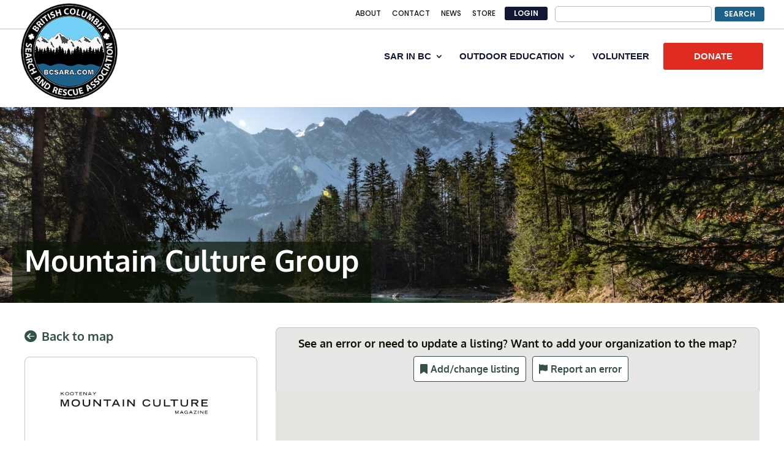

--- FILE ---
content_type: text/css
request_url: https://bcsara.com/wp-content/uploads/elementor/css/post-44079.css?ver=1763859320
body_size: 891
content:
.elementor-44079 .elementor-element.elementor-element-3c4cf19d{--display:flex;--min-height:25vw;--flex-direction:column;--container-widget-width:100%;--container-widget-height:initial;--container-widget-flex-grow:0;--container-widget-align-self:initial;--flex-wrap-mobile:wrap;--justify-content:flex-end;--overlay-opacity:0;--margin-top:175px;--margin-bottom:0px;--margin-left:0px;--margin-right:0px;--padding-top:40px;--padding-bottom:40px;--padding-left:40px;--padding-right:40px;}.elementor-44079 .elementor-element.elementor-element-3c4cf19d::before, .elementor-44079 .elementor-element.elementor-element-3c4cf19d > .elementor-background-video-container::before, .elementor-44079 .elementor-element.elementor-element-3c4cf19d > .e-con-inner > .elementor-background-video-container::before, .elementor-44079 .elementor-element.elementor-element-3c4cf19d > .elementor-background-slideshow::before, .elementor-44079 .elementor-element.elementor-element-3c4cf19d > .e-con-inner > .elementor-background-slideshow::before, .elementor-44079 .elementor-element.elementor-element-3c4cf19d > .elementor-motion-effects-container > .elementor-motion-effects-layer::before{background-color:#0B130480;--background-overlay:'';}.elementor-44079 .elementor-element.elementor-element-3c4cf19d:not(.elementor-motion-effects-element-type-background), .elementor-44079 .elementor-element.elementor-element-3c4cf19d > .elementor-motion-effects-container > .elementor-motion-effects-layer{background-position:center center;background-size:cover;}.elementor-widget-heading .elementor-heading-title{font-family:var( --e-global-typography-primary-font-family ), Sans-serif;font-weight:var( --e-global-typography-primary-font-weight );color:var( --e-global-color-primary );}.elementor-44079 .elementor-element.elementor-element-5a0eb8b3{width:auto;max-width:auto;}.elementor-44079 .elementor-element.elementor-element-5a0eb8b3.elementor-element{--flex-grow:0;--flex-shrink:0;}.elementor-44079 .elementor-element.elementor-element-5a0eb8b3 .elementor-heading-title{font-family:"Oxygen", Sans-serif;font-size:48px;font-weight:700;line-height:60px;letter-spacing:-0.02px;color:#FFFFFF;}.elementor-44079 .elementor-element.elementor-element-46f412ad{--display:flex;--flex-direction:column;--container-widget-width:100%;--container-widget-height:initial;--container-widget-flex-grow:0;--container-widget-align-self:initial;--flex-wrap-mobile:wrap;--padding-top:40px;--padding-bottom:40px;--padding-left:40px;--padding-right:40px;}.elementor-widget-theme-post-content{color:var( --e-global-color-text );font-family:var( --e-global-typography-text-font-family ), Sans-serif;font-weight:var( --e-global-typography-text-font-weight );}.elementor-44079 .elementor-element.elementor-element-724fc05{font-family:"Oxygen", Sans-serif;font-weight:400;}.elementor-44079 .elementor-element.elementor-element-7986fa1{--display:flex;--flex-direction:column;--container-widget-width:100%;--container-widget-height:initial;--container-widget-flex-grow:0;--container-widget-align-self:initial;--flex-wrap-mobile:wrap;--padding-top:0px;--padding-bottom:0px;--padding-left:0px;--padding-right:0px;}@media(max-width:1024px){.elementor-44079 .elementor-element.elementor-element-5a0eb8b3 .elementor-heading-title{font-size:36px;}}@media(min-width:768px){.elementor-44079 .elementor-element.elementor-element-3c4cf19d{--content-width:1918px;}.elementor-44079 .elementor-element.elementor-element-46f412ad{--content-width:1918px;}}@media(max-width:767px){.elementor-44079 .elementor-element.elementor-element-3c4cf19d{--min-height:200px;--padding-top:20px;--padding-bottom:20px;--padding-left:20px;--padding-right:20px;}.elementor-44079 .elementor-element.elementor-element-5a0eb8b3 .elementor-heading-title{font-size:24px;line-height:1.2em;}.elementor-44079 .elementor-element.elementor-element-46f412ad{--padding-top:20px;--padding-bottom:20px;--padding-left:20px;--padding-right:20px;}}/* Start custom CSS for heading, class: .elementor-element-5a0eb8b3 */.elementor-44079 .elementor-element.elementor-element-5a0eb8b3 h2 {
    display: inline-block;
    background-color: #0B1304B0;
    padding: 0 20px 40px;
    margin: 0 -20px -40px;
}
@media (max-width: 767px) {
    .elementor-44079 .elementor-element.elementor-element-5a0eb8b3 h2 {
        background-color: #0B130480;
        padding: 0 10px 5px;
        margin: 0 0px -20px;
    }
}/* End custom CSS */

--- FILE ---
content_type: text/css
request_url: https://bcsara.com/wp-content/et-cache/global/et-divi-customizer-global.min.css?ver=1768982675
body_size: 3280
content:
body,.et_pb_column_1_2 .et_quote_content blockquote cite,.et_pb_column_1_2 .et_link_content a.et_link_main_url,.et_pb_column_1_3 .et_quote_content blockquote cite,.et_pb_column_3_8 .et_quote_content blockquote cite,.et_pb_column_1_4 .et_quote_content blockquote cite,.et_pb_blog_grid .et_quote_content blockquote cite,.et_pb_column_1_3 .et_link_content a.et_link_main_url,.et_pb_column_3_8 .et_link_content a.et_link_main_url,.et_pb_column_1_4 .et_link_content a.et_link_main_url,.et_pb_blog_grid .et_link_content a.et_link_main_url,body .et_pb_bg_layout_light .et_pb_post p,body .et_pb_bg_layout_dark .et_pb_post p{font-size:16px}.et_pb_slide_content,.et_pb_best_value{font-size:18px}body{line-height:2em}#et_search_icon:hover,.mobile_menu_bar:before,.mobile_menu_bar:after,.et_toggle_slide_menu:after,.et-social-icon a:hover,.et_pb_sum,.et_pb_pricing li a,.et_pb_pricing_table_button,.et_overlay:before,.entry-summary p.price ins,.et_pb_member_social_links a:hover,.et_pb_widget li a:hover,.et_pb_filterable_portfolio .et_pb_portfolio_filters li a.active,.et_pb_filterable_portfolio .et_pb_portofolio_pagination ul li a.active,.et_pb_gallery .et_pb_gallery_pagination ul li a.active,.wp-pagenavi span.current,.wp-pagenavi a:hover,.nav-single a,.tagged_as a,.posted_in a{color:#1d608a}.et_pb_contact_submit,.et_password_protected_form .et_submit_button,.et_pb_bg_layout_light .et_pb_newsletter_button,.comment-reply-link,.form-submit .et_pb_button,.et_pb_bg_layout_light .et_pb_promo_button,.et_pb_bg_layout_light .et_pb_more_button,.et_pb_contact p input[type="checkbox"]:checked+label i:before,.et_pb_bg_layout_light.et_pb_module.et_pb_button{color:#1d608a}.footer-widget h4{color:#1d608a}.et-search-form,.nav li ul,.et_mobile_menu,.footer-widget li:before,.et_pb_pricing li:before,blockquote{border-color:#1d608a}.et_pb_counter_amount,.et_pb_featured_table .et_pb_pricing_heading,.et_quote_content,.et_link_content,.et_audio_content,.et_pb_post_slider.et_pb_bg_layout_dark,.et_slide_in_menu_container,.et_pb_contact p input[type="radio"]:checked+label i:before{background-color:#1d608a}a{color:#1d608a}#main-header,#main-header .nav li ul,.et-search-form,#main-header .et_mobile_menu{background-color:rgba(255,255,255,0)}#main-header .nav li ul{background-color:#ffffff}.nav li ul{border-color:#e3bb1c}.et_secondary_nav_enabled #page-container #top-header{background-color:#ffffff!important}#et-secondary-nav li ul{background-color:#ffffff}#top-header,#top-header a{color:#141414}#et-secondary-nav li ul a{color:#000000}.et_header_style_centered .mobile_nav .select_page,.et_header_style_split .mobile_nav .select_page,.et_nav_text_color_light #top-menu>li>a,.et_nav_text_color_dark #top-menu>li>a,#top-menu a,.et_mobile_menu li a,.et_nav_text_color_light .et_mobile_menu li a,.et_nav_text_color_dark .et_mobile_menu li a,#et_search_icon:before,.et_search_form_container input,span.et_close_search_field:after,#et-top-navigation .et-cart-info{color:#131736}.et_search_form_container input::-moz-placeholder{color:#131736}.et_search_form_container input::-webkit-input-placeholder{color:#131736}.et_search_form_container input:-ms-input-placeholder{color:#131736}#top-menu li a{font-size:15px}body.et_vertical_nav .container.et_search_form_container .et-search-form input{font-size:15px!important}#top-menu li a,.et_search_form_container input{font-weight:bold;font-style:normal;text-transform:none;text-decoration:none}.et_search_form_container input::-moz-placeholder{font-weight:bold;font-style:normal;text-transform:none;text-decoration:none}.et_search_form_container input::-webkit-input-placeholder{font-weight:bold;font-style:normal;text-transform:none;text-decoration:none}.et_search_form_container input:-ms-input-placeholder{font-weight:bold;font-style:normal;text-transform:none;text-decoration:none}#top-menu li.current-menu-ancestor>a,#top-menu li.current-menu-item>a,#top-menu li.current_page_item>a{color:#1d608a}.footer-widget{color:#e8e8e8}#main-footer .footer-widget h4,#main-footer .widget_block h1,#main-footer .widget_block h2,#main-footer .widget_block h3,#main-footer .widget_block h4,#main-footer .widget_block h5,#main-footer .widget_block h6{color:#e3bb1c}.footer-widget li:before{border-color:#1d5f88}.footer-widget,.footer-widget li,.footer-widget li a,#footer-info{font-size:17px}#main-footer .footer-widget h4,#main-footer .widget_block h1,#main-footer .widget_block h2,#main-footer .widget_block h3,#main-footer .widget_block h4,#main-footer .widget_block h5,#main-footer .widget_block h6{font-weight:bold;font-style:normal;text-transform:none;text-decoration:none}#footer-widgets .footer-widget li:before{top:11.45px}#et-footer-nav{background-color:#141837}.bottom-nav,.bottom-nav a,.bottom-nav li.current-menu-item a{color:#ffffff}#et-footer-nav .bottom-nav li.current-menu-item a{color:#ffffff}#footer-bottom{background-color:#141837}#footer-info,#footer-info a{color:rgba(255,255,255,0.42)}#footer-info{font-size:13px}#main-header{box-shadow:none}.et-fixed-header#main-header{box-shadow:none!important}body.home-posts #left-area .et_pb_post h2,body.archive #left-area .et_pb_post h2,body.search #left-area .et_pb_post h2,body.single .et_post_meta_wrapper h1{line-height:1.3em}body.home-posts #left-area .et_pb_post h2,body.archive #left-area .et_pb_post h2,body.search #left-area .et_pb_post h2,body.single .et_post_meta_wrapper h1{font-weight:bold;font-style:normal;text-transform:none;text-decoration:none}@media only screen and (min-width:981px){.et_header_style_left #et-top-navigation,.et_header_style_split #et-top-navigation{padding:21px 0 0 0}.et_header_style_left #et-top-navigation nav>ul>li>a,.et_header_style_split #et-top-navigation nav>ul>li>a{padding-bottom:21px}.et_header_style_split .centered-inline-logo-wrap{width:42px;margin:-42px 0}.et_header_style_split .centered-inline-logo-wrap #logo{max-height:42px}.et_pb_svg_logo.et_header_style_split .centered-inline-logo-wrap #logo{height:42px}.et_header_style_centered #top-menu>li>a{padding-bottom:8px}.et_header_style_slide #et-top-navigation,.et_header_style_fullscreen #et-top-navigation{padding:12px 0 12px 0!important}.et_header_style_centered #main-header .logo_container{height:42px}#logo{max-height:100%}.et_pb_svg_logo #logo{height:100%}.et_header_style_centered.et_hide_primary_logo #main-header:not(.et-fixed-header) .logo_container,.et_header_style_centered.et_hide_fixed_logo #main-header.et-fixed-header .logo_container{height:7.56px}.et_header_style_left .et-fixed-header #et-top-navigation,.et_header_style_split .et-fixed-header #et-top-navigation{padding:15px 0 0 0}.et_header_style_left .et-fixed-header #et-top-navigation nav>ul>li>a,.et_header_style_split .et-fixed-header #et-top-navigation nav>ul>li>a{padding-bottom:15px}.et_header_style_centered header#main-header.et-fixed-header .logo_container{height:30px}.et_header_style_split #main-header.et-fixed-header .centered-inline-logo-wrap{width:30px;margin:-30px 0}.et_header_style_split .et-fixed-header .centered-inline-logo-wrap #logo{max-height:30px}.et_pb_svg_logo.et_header_style_split .et-fixed-header .centered-inline-logo-wrap #logo{height:30px}.et_header_style_slide .et-fixed-header #et-top-navigation,.et_header_style_fullscreen .et-fixed-header #et-top-navigation{padding:6px 0 6px 0!important}.et_fixed_nav #page-container .et-fixed-header#top-header{background-color:#ffffff!important}.et_fixed_nav #page-container .et-fixed-header#top-header #et-secondary-nav li ul{background-color:#ffffff}.et-fixed-header#main-header,.et-fixed-header#main-header .nav li ul,.et-fixed-header .et-search-form{background-color:rgba(255,255,255,0.8)}.et-fixed-header #top-menu li a{font-size:14px}.et-fixed-header #top-menu a,.et-fixed-header #et_search_icon:before,.et-fixed-header #et_top_search .et-search-form input,.et-fixed-header .et_search_form_container input,.et-fixed-header .et_close_search_field:after,.et-fixed-header #et-top-navigation .et-cart-info{color:#131736!important}.et-fixed-header .et_search_form_container input::-moz-placeholder{color:#131736!important}.et-fixed-header .et_search_form_container input::-webkit-input-placeholder{color:#131736!important}.et-fixed-header .et_search_form_container input:-ms-input-placeholder{color:#131736!important}.et-fixed-header #top-menu li.current-menu-ancestor>a,.et-fixed-header #top-menu li.current-menu-item>a,.et-fixed-header #top-menu li.current_page_item>a{color:#1d608a!important}.et-fixed-header#top-header a{color:#141414}body.home-posts #left-area .et_pb_post .post-meta,body.archive #left-area .et_pb_post .post-meta,body.search #left-area .et_pb_post .post-meta,body.single #left-area .et_pb_post .post-meta{font-size:16px}}@media only screen and (min-width:1350px){.et_pb_row{padding:27px 0}.et_pb_section{padding:54px 0}.single.et_pb_pagebuilder_layout.et_full_width_page .et_post_meta_wrapper{padding-top:81px}.et_pb_fullwidth_section{padding:0}}	body,input,textarea,select{font-family:'Poppins',Helvetica,Arial,Lucida,sans-serif}#main-header,#et-top-navigation{font-family:'Muli',sans-serif}.et-pb-contact-message{background:#fff!important;color:#333!important}@media only screen and (max-width :1024px){.et_pb_number_counter .percent p{font-size:55px!important}}.et_pb_text_inner{font-weight:300;line-height:2em}.widgettitle{font-weight:800;color:#1d608a;font-size:20px}.et_pb_post .entry-content{font-weight:300}#sidebar a{font-weight:300}@media only screen and (max-width :980px){header#main-header{background-color:rgba(255,255,255,0.0)!important}}#top-header{z-index:99999}#logo{max-height:200%;margin-top:-42px}@media only screen and (max-width :980px){#logo{margin-top:20px;max-height:150%}}#et-secondary-menu #et-secondary-nav ul.sub-menu .menu-item .menu-item-type-post_type .menu-item-objectpage .menu-item-has-children .menu-item-2386{position:relative;overflow:visible!important}.screen-reader-text{display:none}input#s{border-radius:5px;margin-left:10px!important}input#searchsubmit{color:#ffffff!important;font-size:12px;text-transform:uppercase;background-color:#1d608a;padding:3px 15px 3px 15px!important;margin-right:0px;margin-top:0px;margin-bottom:10px!important;text-align:center;font-weight:600!important;border:solid 2px #ffffff;border-radius:5px}form#searchform{float:right}@media screen and (min-width:480px){#top-header .container{padding-bottom:0px}#et-secondary-menu .et-social-icons{margin-top:6px}}.pa-bullet-list-2 ul{list-style-type:none!important}.pa-bullet-list-2 ul li:before{content:'e051'!important;color:#e02b20!important;font-family:'ETMODULES'!important;margin-right:10px;margin-left:-14px;font-size:1.2em!important}.pa-bullet-list-1 ul{list-style-type:none!important}.pa-bullet-list-1 ul li:before{content:'e052'!important;color:#17608b;font-family:'ETMODULES'!important;margin-right:10px;margin-left:-14px;font-size:1.2em!important}a{font-weight:500}li.current-menu-item{font-weight:800}.red{color:#c80505}#top-header{border-bottom:solid 1.25px rgba(0,0,0,0.20)}#main-header.et-fixed-header{box-shadow:1px 1px 1px 1px rgba(0,0,0,0.10)!important}.et_pb_button_7{width:220px!important}.et_pb_button_0{width:220px!important}.et_pb_button_1{width:220px!important}.et_pb_button_6{width:220px!important}@media only screen and (max-width:980px){#main-header,#main-header .nav li ul,.et-search-form,#main-header .et_mobile_menu{background-color:#ffffff}}#top-header .et-social-icons{float:right!important;padding-top:15px}#top-header #et-info{width:100%}@media (min-width:981px){#main-content .container:before{content:"";position:absolute;top:50;height:100%;width:1px;background-color:#e2e2e2}}.donate-button a:hover{background:#ffffff!important;color:#e02b20!important;border:solid 2px #ffffff}@media only screen and (min-width:981px){.donate-button a{border-radius:2px;color:#ffffff!important;font-size:12px;text-transform:uppercase;background-color:#e02b20;margin-left:-5px;margin-right:0px;margin-top:0px;margin-bottom:10px!important;text-align:center;font-weight:700!important;border:solid 2px #ffffff;padding:15px 50px 15px 50px!important;border-radius:5px}.donate-button a:hover{background-color:#ffffff!important;color:#ff5001!important;border:solid 2px #e02b20}.et-fixed-header #top-menu .donate-button a,.et-fixed-header #et_search_icon:before,.et-fixed-header #et_top_search .et-search-form input,.et-fixed-header .et_search_form_container input,.et-fixed-header .et_close_search_field:after,.et-fixed-header #et-top-navigation .et-cart-info a{color:#ffffff!important}.et-fixed-header #top-menu .donate-button a:hover,.et-fixed-header #et_search_icon:before,.et-fixed-header #et_top_search .et-search-form input,.et-fixed-header .et_search_form_container input,.et-fixed-header .et_close_search_field:after,.et-fixed-header #et-top-navigation .et-cart-info a{color:#e02b20!important}}.login-button a{color:#ffffff!important;font-size:12px;text-transform:uppercase;background-color:#131736;padding:5px 15px 5px 15px!important;margin-left:-5px;margin-right:0px;margin-top:0px;margin-bottom:10px!important;text-align:center;font-weight:600!important;border:solid 2px #ffffff;border-radius:5px}.login-button a:hover{background:#1d5f88!important;color:#ffffff!important}.login-button a{border-radius:5px;color:#ffffff!important;font-size:12px;text-transform:uppercase;background-color:#131736;padding:5px 15px 5px 15px!important;margin-left:-5px;margin-right:0px;margin-top:0px;margin-bottom:10px!important;text-align:center;font-weight:600!important}.login-button a:hover{background:#1d5f88!important;color:#ffffff!important}.outline{color:#e4bc1d;-webkit-text-stroke-width:0px!important;-webkit-text-stroke-color:rgba(19,23,54,0.7)!important}.outline-blue{color:#131736;-webkit-text-stroke-width:1px!important;-webkit-text-stroke-color:rgba(255,255,255,0.6)!important}.outline-yellow{color:#e3bb1c;-webkit-text-stroke-width:1.2px!important;-webkit-text-stroke-color:rgba(19,23,54,0.9)!important}.ds-carousel-section{overflow:hidden}.ds-carousel-logo{width:20%;float:left}.ds-image-carousel{float:left;position:absolute;padding:0;opacity:0;z-index:0}.ds-image-carousel-first{position:relative;z-index:1;-webkit-animation:first 15s 1 linear forwards;animation:first 15s 1 linear forwards}.ds-image-carousel-second,.ds-image-carousel-third{-webkit-animation:rest 30s infinite linear;animation:rest 30s infinite linear}.ds-image-carousel-third{-webkit-animation-delay:15s;animation-delay:15}@keyframes first{0%{-webkit-transform:translateX(0);transform:translateX(0);opacity:1;z-index:1}99.99%{-webkit-transform:translateX(-100%);transform:translateX(-100%);opacity:1;z-index:1}100%{opacity:0;z-index:0}}@keyframes rest{0.01%{opacity:0;z-index:0}0.011%{-webkit-transform:translateX(100%);transform:translateX(100%);opacity:1;z-index:1}100%{-webkit-transform:translateX(-100%);transform:translateX(-100%);opacity:1}}.ds-carousel-section:hover .ds-image-carousel{-webkit-animation-play-state:paused;animation-play-state:paused}.ds-image-carousel-second,.ds-image-carousel-third,.ds-image-carousel-fourth,.ds-image-carousel-fifth{-webkit-animation:rest 60s infinite linear;animation:rest 60s infinite linear}.ds-image-carousel-third{-webkit-animation-delay:15s;animation-delay:15}.ds-image-carousel-fourth{-webkit-animation-delay:30s;animation-delay:30}.ds-image-carousel-fifth{-webkit-animation-delay:45s;animation-delay:45}@keyframes rest{0.01%{opacity:0;z-index:0}0.011%{-webkit-transform:translateX(100%);transform:translateX(100%);opacity:1;z-index:1}50%{-webkit-transform:translateX(-100%);transform:translateX(-100%);opacity:1}100%{-webkit-transform:translateX(-100%);transform:translateX(-100%);opacity:1}}@media only screen and (min-width:980px){#footer-bottom .et-social-icons{margin-bottom:-28px}}.el-single-post-template-stellar .el-post-header img{object-position:center}#footer-info{text-align:center;width:100%}.bottom-nav{text-align:center}.et_pb_blurb_position_left .et_pb_main_blurb_image{width:256px!important}.et_pb_blurb_position_left .et-pb-icon{font-size:256px!important}

--- FILE ---
content_type: text/css
request_url: https://bcsara.com/wp-content/uploads/elementor/css/post-44109.css?ver=1763859320
body_size: 1718
content:
.elementor-44109 .elementor-element.elementor-element-09260d5{--display:flex;--flex-direction:column;--container-widget-width:100%;--container-widget-height:initial;--container-widget-flex-grow:0;--container-widget-align-self:initial;--flex-wrap-mobile:wrap;--padding-top:0px;--padding-bottom:50px;--padding-left:40px;--padding-right:40px;}.elementor-44109 .elementor-element.elementor-element-09260d5:not(.elementor-motion-effects-element-type-background), .elementor-44109 .elementor-element.elementor-element-09260d5 > .elementor-motion-effects-container > .elementor-motion-effects-layer{background-color:#345048;}.elementor-44109 .elementor-element.elementor-element-bc487e7{--display:flex;--flex-direction:row;--container-widget-width:initial;--container-widget-height:100%;--container-widget-flex-grow:1;--container-widget-align-self:stretch;--flex-wrap-mobile:wrap;border-style:solid;--border-style:solid;border-width:0px 0px 1px 0px;--border-top-width:0px;--border-right-width:0px;--border-bottom-width:1px;--border-left-width:0px;border-color:#FFFFFF;--border-color:#FFFFFF;--margin-top:40px;--margin-bottom:0px;--margin-left:0px;--margin-right:0px;--padding-top:0px;--padding-bottom:40px;--padding-left:0px;--padding-right:0px;}.elementor-44109 .elementor-element.elementor-element-bc487e7:not(.elementor-motion-effects-element-type-background), .elementor-44109 .elementor-element.elementor-element-bc487e7 > .elementor-motion-effects-container > .elementor-motion-effects-layer{background-image:url("https://bcsara.com/wp-content/uploads/2023/05/graphic-background-resized-1024x241.png");background-position:bottom left;background-repeat:no-repeat;background-size:contain;}.elementor-44109 .elementor-element.elementor-element-0d6a7cf{--display:flex;--margin-top:0px;--margin-bottom:0px;--margin-left:0px;--margin-right:0px;--padding-top:10px;--padding-bottom:10px;--padding-left:10px;--padding-right:80px;}.elementor-widget-text-editor{font-family:var( --e-global-typography-text-font-family ), Sans-serif;font-weight:var( --e-global-typography-text-font-weight );color:var( --e-global-color-text );}.elementor-widget-text-editor.elementor-drop-cap-view-stacked .elementor-drop-cap{background-color:var( --e-global-color-primary );}.elementor-widget-text-editor.elementor-drop-cap-view-framed .elementor-drop-cap, .elementor-widget-text-editor.elementor-drop-cap-view-default .elementor-drop-cap{color:var( --e-global-color-primary );border-color:var( --e-global-color-primary );}.elementor-44109 .elementor-element.elementor-element-45188d9{font-family:"Oxygen", Sans-serif;font-size:16px;font-weight:400;line-height:1.3em;color:#FFFFFF;}.elementor-44109 .elementor-element.elementor-element-03e0cdb{--display:flex;}.elementor-widget-heading .elementor-heading-title{font-family:var( --e-global-typography-primary-font-family ), Sans-serif;font-weight:var( --e-global-typography-primary-font-weight );color:var( --e-global-color-primary );}.elementor-44109 .elementor-element.elementor-element-ffebd0d .elementor-heading-title{font-family:"Oxygen", Sans-serif;font-size:24px;font-weight:700;line-height:1.2em;color:#FFFFFF;}.elementor-44109 .elementor-element.elementor-element-37783e9{font-family:"Oxygen", Sans-serif;font-size:16px;font-weight:700;line-height:24px;color:#FFFFFF;}.elementor-44109 .elementor-element.elementor-element-3c8639a{--display:flex;}.elementor-44109 .elementor-element.elementor-element-ef07cec .elementor-heading-title{font-family:"Oxygen", Sans-serif;font-size:24px;font-weight:700;line-height:1.2em;color:#FFFFFF;}.elementor-widget-nav-menu .elementor-nav-menu .elementor-item{font-family:var( --e-global-typography-primary-font-family ), Sans-serif;font-weight:var( --e-global-typography-primary-font-weight );}.elementor-widget-nav-menu .elementor-nav-menu--main .elementor-item{color:var( --e-global-color-text );fill:var( --e-global-color-text );}.elementor-widget-nav-menu .elementor-nav-menu--main .elementor-item:hover,
					.elementor-widget-nav-menu .elementor-nav-menu--main .elementor-item.elementor-item-active,
					.elementor-widget-nav-menu .elementor-nav-menu--main .elementor-item.highlighted,
					.elementor-widget-nav-menu .elementor-nav-menu--main .elementor-item:focus{color:var( --e-global-color-accent );fill:var( --e-global-color-accent );}.elementor-widget-nav-menu .elementor-nav-menu--main:not(.e--pointer-framed) .elementor-item:before,
					.elementor-widget-nav-menu .elementor-nav-menu--main:not(.e--pointer-framed) .elementor-item:after{background-color:var( --e-global-color-accent );}.elementor-widget-nav-menu .e--pointer-framed .elementor-item:before,
					.elementor-widget-nav-menu .e--pointer-framed .elementor-item:after{border-color:var( --e-global-color-accent );}.elementor-widget-nav-menu{--e-nav-menu-divider-color:var( --e-global-color-text );}.elementor-widget-nav-menu .elementor-nav-menu--dropdown .elementor-item, .elementor-widget-nav-menu .elementor-nav-menu--dropdown  .elementor-sub-item{font-family:var( --e-global-typography-accent-font-family ), Sans-serif;font-weight:var( --e-global-typography-accent-font-weight );}.elementor-44109 .elementor-element.elementor-element-afcdf33 .elementor-nav-menu .elementor-item{font-family:"Oxygen", Sans-serif;font-size:16px;font-weight:700;line-height:24px;}.elementor-44109 .elementor-element.elementor-element-afcdf33 .elementor-nav-menu--main .elementor-item{color:#FFFFFF;fill:#FFFFFF;padding-left:0px;padding-right:0px;padding-top:0px;padding-bottom:0px;}.elementor-44109 .elementor-element.elementor-element-afcdf33 .elementor-nav-menu--main .elementor-item:hover,
					.elementor-44109 .elementor-element.elementor-element-afcdf33 .elementor-nav-menu--main .elementor-item.elementor-item-active,
					.elementor-44109 .elementor-element.elementor-element-afcdf33 .elementor-nav-menu--main .elementor-item.highlighted,
					.elementor-44109 .elementor-element.elementor-element-afcdf33 .elementor-nav-menu--main .elementor-item:focus{color:#61CE70;fill:#61CE70;}.elementor-44109 .elementor-element.elementor-element-afcdf33{--e-nav-menu-horizontal-menu-item-margin:calc( 12px / 2 );}.elementor-44109 .elementor-element.elementor-element-afcdf33 .elementor-nav-menu--main:not(.elementor-nav-menu--layout-horizontal) .elementor-nav-menu > li:not(:last-child){margin-bottom:12px;}.elementor-44109 .elementor-element.elementor-element-40f74b9{--display:flex;--flex-direction:row;--container-widget-width:initial;--container-widget-height:100%;--container-widget-flex-grow:1;--container-widget-align-self:stretch;--flex-wrap-mobile:wrap;--justify-content:space-between;--gap:0px 0px;--row-gap:0px;--column-gap:0px;--padding-top:0px;--padding-bottom:0px;--padding-left:20px;--padding-right:20px;}.elementor-44109 .elementor-element.elementor-element-f50511d{--display:flex;--padding-top:0px;--padding-bottom:0px;--padding-left:0px;--padding-right:0px;}.elementor-44109 .elementor-element.elementor-element-38779c0{font-family:"Oxygen", Sans-serif;font-size:16px;font-weight:700;line-height:24px;color:#FFFFFF;}.elementor-44109 .elementor-element.elementor-element-72408cc{--display:flex;--padding-top:0px;--padding-bottom:0px;--padding-left:0px;--padding-right:0px;}.elementor-44109 .elementor-element.elementor-element-e66b27b{text-align:left;font-family:"Oxygen", Sans-serif;font-size:16px;font-weight:400;line-height:24px;color:#FFFFFF;}.elementor-44109 .elementor-element.elementor-element-b65676c{--display:flex;--padding-top:0px;--padding-bottom:0px;--padding-left:0px;--padding-right:0px;}.elementor-44109 .elementor-element.elementor-element-e4dbd4f{--grid-template-columns:repeat(0, auto);--grid-column-gap:20px;--grid-row-gap:0px;}.elementor-44109 .elementor-element.elementor-element-e4dbd4f .elementor-widget-container{text-align:right;}.elementor-44109 .elementor-element.elementor-element-e4dbd4f .elementor-social-icon{background-color:#345048;--icon-padding:0em;}.elementor-44109 .elementor-element.elementor-element-e4dbd4f .elementor-social-icon i{color:#FFFFFF;}.elementor-44109 .elementor-element.elementor-element-e4dbd4f .elementor-social-icon svg{fill:#FFFFFF;}.elementor-theme-builder-content-area{height:400px;}.elementor-location-header:before, .elementor-location-footer:before{content:"";display:table;clear:both;}@media(min-width:768px){.elementor-44109 .elementor-element.elementor-element-09260d5{--content-width:1918px;}.elementor-44109 .elementor-element.elementor-element-0d6a7cf{--width:60%;}.elementor-44109 .elementor-element.elementor-element-03e0cdb{--width:20%;}.elementor-44109 .elementor-element.elementor-element-3c8639a{--width:20%;}.elementor-44109 .elementor-element.elementor-element-40f74b9{--width:100%;}.elementor-44109 .elementor-element.elementor-element-f50511d{--width:50%;}.elementor-44109 .elementor-element.elementor-element-72408cc{--width:160px;}.elementor-44109 .elementor-element.elementor-element-b65676c{--width:240px;}}@media(max-width:1024px) and (min-width:768px){.elementor-44109 .elementor-element.elementor-element-0d6a7cf{--width:100%;}.elementor-44109 .elementor-element.elementor-element-03e0cdb{--width:50%;}.elementor-44109 .elementor-element.elementor-element-3c8639a{--width:40%;}}@media(max-width:1024px){.elementor-44109 .elementor-element.elementor-element-bc487e7{--justify-content:space-between;--flex-wrap:wrap;}.elementor-44109 .elementor-element.elementor-element-0d6a7cf{--padding-top:0px;--padding-bottom:0px;--padding-left:0px;--padding-right:0px;}.elementor-44109 .elementor-element.elementor-element-03e0cdb{--padding-top:0px;--padding-bottom:0px;--padding-left:0px;--padding-right:0px;}.elementor-44109 .elementor-element.elementor-element-3c8639a{--padding-top:0px;--padding-bottom:0px;--padding-left:0px;--padding-right:0px;}.elementor-44109 .elementor-element.elementor-element-40f74b9{--padding-top:0px;--padding-bottom:0px;--padding-left:0px;--padding-right:0px;}}@media(max-width:767px){.elementor-44109 .elementor-element.elementor-element-09260d5{--padding-top:0px;--padding-bottom:20px;--padding-left:20px;--padding-right:20px;}.elementor-44109 .elementor-element.elementor-element-bc487e7:not(.elementor-motion-effects-element-type-background), .elementor-44109 .elementor-element.elementor-element-bc487e7 > .elementor-motion-effects-container > .elementor-motion-effects-layer{background-image:url("https://bcsara.com/wp-content/uploads/2023/05/graphic-background-resized-1024x241.png");background-position:25% 50%;background-size:auto;}.elementor-44109 .elementor-element.elementor-element-0d6a7cf{--padding-top:0px;--padding-bottom:0px;--padding-left:0px;--padding-right:0px;}.elementor-44109 .elementor-element.elementor-element-45188d9{font-size:14px;line-height:1.3em;}.elementor-44109 .elementor-element.elementor-element-03e0cdb{--padding-top:0px;--padding-bottom:0px;--padding-left:0px;--padding-right:0px;}.elementor-44109 .elementor-element.elementor-element-3c8639a{--padding-top:0px;--padding-bottom:0px;--padding-left:0px;--padding-right:0px;}.elementor-44109 .elementor-element.elementor-element-40f74b9{--gap:20px 20px;--row-gap:20px;--column-gap:20px;--padding-top:0px;--padding-bottom:0px;--padding-left:0px;--padding-right:0px;}.elementor-44109 .elementor-element.elementor-element-b65676c{--align-items:flex-start;--container-widget-width:calc( ( 1 - var( --container-widget-flex-grow ) ) * 100% );}}/* Start custom CSS for container, class: .elementor-element-09260d5 */#main-footer {
    display: none;
}/* End custom CSS */